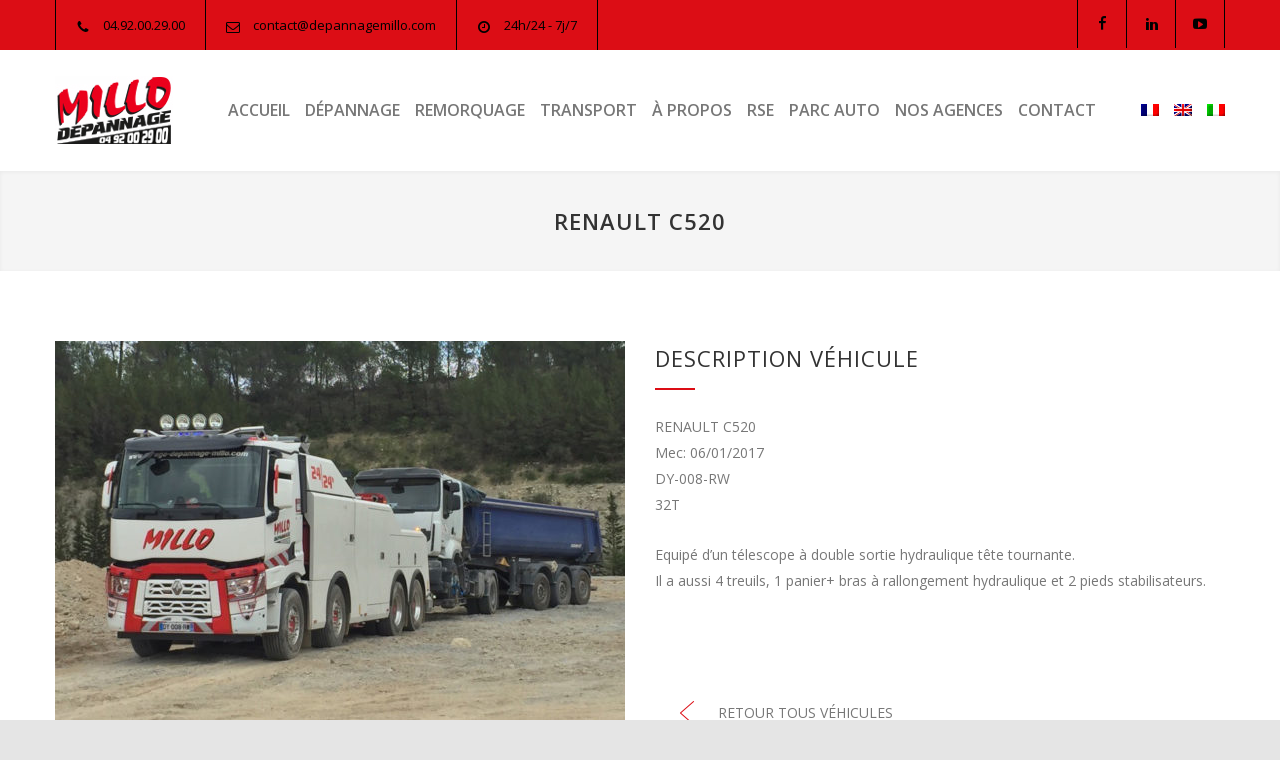

--- FILE ---
content_type: text/html; charset=UTF-8
request_url: https://www.depannage-millo.com/galleries/renault-c520/
body_size: 16099
content:
<!DOCTYPE html>
<html lang="fr-FR">
		<head>
		<!--meta-->
		<meta http-equiv="content-type" content="text/html; charset=UTF-8" />
		<meta name="generator" content="WordPress 6.8.3" />
		<meta name="viewport" content="width=device-width, initial-scale=1, maximum-scale=1.2" />
		<meta name="description" content="Dépannage et Remorquage Nice - PACA Dépannage 24h/24" />
		<meta name="format-detection" content="telephone=no" />
		<!--style-->
		<link rel="alternate" type="application/rss+xml" title="RSS 2.0" href="https://www.depannage-millo.com/feed/" />
		<link rel="pingback" href="https://www.depannage-millo.com/xmlrpc.php" />
		<title>RENAULT C520 &#8211; Millo Dépannage</title>
<style> .store_locator_fax{display:none;} .store_locator_distance{display:none;} .store_locator_mobile{display:none;} .store_locator_company{display:none;} .store_locator_chat{display:none !important;} .store_locator_visit_website{display:none !important;} .store_locator_write_email{display:none !important;} .store_locator_show_on_map{display:none !important;} .store_locator_visit_store{display:none !important;} .store_locator_image{display:none !important;} .store_locator_loading{background-color:#FFFFFF;opacity: 0.8;} .store_locator_loading i{color:#000000;} .gm-style-iw, .store_locator_infowindow{max-width: 350px !important; width: 100% !important; max-height: 400px; white-space: nowrap; overflow: auto;}</style><meta name='robots' content='max-image-preview:large' />
	<style>img:is([sizes="auto" i], [sizes^="auto," i]) { contain-intrinsic-size: 3000px 1500px }</style>
	<link rel="alternate" hreflang="fr" href="https://www.depannage-millo.com/galleries/renault-c520/" />
<link rel="alternate" hreflang="en" href="https://www.depannage-millo.com/en/galleries/renault-c520/" />
<link rel="alternate" hreflang="it" href="https://www.depannage-millo.com/it/galleries/renault-c520/" />
<link rel="alternate" hreflang="x-default" href="https://www.depannage-millo.com/galleries/renault-c520/" />
<link rel='dns-prefetch' href='//maps.googleapis.com' />
<link rel='dns-prefetch' href='//cdnjs.cloudflare.com' />
<link rel='dns-prefetch' href='//fonts.googleapis.com' />
<link rel='dns-prefetch' href='//www.googletagmanager.com' />
<link rel="alternate" type="application/rss+xml" title="Millo Dépannage &raquo; Flux" href="https://www.depannage-millo.com/feed/" />
<link rel="alternate" type="application/rss+xml" title="Millo Dépannage &raquo; Flux des commentaires" href="https://www.depannage-millo.com/comments/feed/" />
<script type="text/javascript">
/* <![CDATA[ */
window._wpemojiSettings = {"baseUrl":"https:\/\/s.w.org\/images\/core\/emoji\/16.0.1\/72x72\/","ext":".png","svgUrl":"https:\/\/s.w.org\/images\/core\/emoji\/16.0.1\/svg\/","svgExt":".svg","source":{"concatemoji":"https:\/\/www.depannage-millo.com\/wp-includes\/js\/wp-emoji-release.min.js?ver=6.8.3"}};
/*! This file is auto-generated */
!function(s,n){var o,i,e;function c(e){try{var t={supportTests:e,timestamp:(new Date).valueOf()};sessionStorage.setItem(o,JSON.stringify(t))}catch(e){}}function p(e,t,n){e.clearRect(0,0,e.canvas.width,e.canvas.height),e.fillText(t,0,0);var t=new Uint32Array(e.getImageData(0,0,e.canvas.width,e.canvas.height).data),a=(e.clearRect(0,0,e.canvas.width,e.canvas.height),e.fillText(n,0,0),new Uint32Array(e.getImageData(0,0,e.canvas.width,e.canvas.height).data));return t.every(function(e,t){return e===a[t]})}function u(e,t){e.clearRect(0,0,e.canvas.width,e.canvas.height),e.fillText(t,0,0);for(var n=e.getImageData(16,16,1,1),a=0;a<n.data.length;a++)if(0!==n.data[a])return!1;return!0}function f(e,t,n,a){switch(t){case"flag":return n(e,"\ud83c\udff3\ufe0f\u200d\u26a7\ufe0f","\ud83c\udff3\ufe0f\u200b\u26a7\ufe0f")?!1:!n(e,"\ud83c\udde8\ud83c\uddf6","\ud83c\udde8\u200b\ud83c\uddf6")&&!n(e,"\ud83c\udff4\udb40\udc67\udb40\udc62\udb40\udc65\udb40\udc6e\udb40\udc67\udb40\udc7f","\ud83c\udff4\u200b\udb40\udc67\u200b\udb40\udc62\u200b\udb40\udc65\u200b\udb40\udc6e\u200b\udb40\udc67\u200b\udb40\udc7f");case"emoji":return!a(e,"\ud83e\udedf")}return!1}function g(e,t,n,a){var r="undefined"!=typeof WorkerGlobalScope&&self instanceof WorkerGlobalScope?new OffscreenCanvas(300,150):s.createElement("canvas"),o=r.getContext("2d",{willReadFrequently:!0}),i=(o.textBaseline="top",o.font="600 32px Arial",{});return e.forEach(function(e){i[e]=t(o,e,n,a)}),i}function t(e){var t=s.createElement("script");t.src=e,t.defer=!0,s.head.appendChild(t)}"undefined"!=typeof Promise&&(o="wpEmojiSettingsSupports",i=["flag","emoji"],n.supports={everything:!0,everythingExceptFlag:!0},e=new Promise(function(e){s.addEventListener("DOMContentLoaded",e,{once:!0})}),new Promise(function(t){var n=function(){try{var e=JSON.parse(sessionStorage.getItem(o));if("object"==typeof e&&"number"==typeof e.timestamp&&(new Date).valueOf()<e.timestamp+604800&&"object"==typeof e.supportTests)return e.supportTests}catch(e){}return null}();if(!n){if("undefined"!=typeof Worker&&"undefined"!=typeof OffscreenCanvas&&"undefined"!=typeof URL&&URL.createObjectURL&&"undefined"!=typeof Blob)try{var e="postMessage("+g.toString()+"("+[JSON.stringify(i),f.toString(),p.toString(),u.toString()].join(",")+"));",a=new Blob([e],{type:"text/javascript"}),r=new Worker(URL.createObjectURL(a),{name:"wpTestEmojiSupports"});return void(r.onmessage=function(e){c(n=e.data),r.terminate(),t(n)})}catch(e){}c(n=g(i,f,p,u))}t(n)}).then(function(e){for(var t in e)n.supports[t]=e[t],n.supports.everything=n.supports.everything&&n.supports[t],"flag"!==t&&(n.supports.everythingExceptFlag=n.supports.everythingExceptFlag&&n.supports[t]);n.supports.everythingExceptFlag=n.supports.everythingExceptFlag&&!n.supports.flag,n.DOMReady=!1,n.readyCallback=function(){n.DOMReady=!0}}).then(function(){return e}).then(function(){var e;n.supports.everything||(n.readyCallback(),(e=n.source||{}).concatemoji?t(e.concatemoji):e.wpemoji&&e.twemoji&&(t(e.twemoji),t(e.wpemoji)))}))}((window,document),window._wpemojiSettings);
/* ]]> */
</script>
<style id='wp-emoji-styles-inline-css' type='text/css'>

	img.wp-smiley, img.emoji {
		display: inline !important;
		border: none !important;
		box-shadow: none !important;
		height: 1em !important;
		width: 1em !important;
		margin: 0 0.07em !important;
		vertical-align: -0.1em !important;
		background: none !important;
		padding: 0 !important;
	}
</style>
<link rel='stylesheet' id='wp-block-library-css' href='https://www.depannage-millo.com/wp-includes/css/dist/block-library/style.min.css?ver=6.8.3' type='text/css' media='all' />
<style id='wp-block-library-theme-inline-css' type='text/css'>
.wp-block-audio :where(figcaption){color:#555;font-size:13px;text-align:center}.is-dark-theme .wp-block-audio :where(figcaption){color:#ffffffa6}.wp-block-audio{margin:0 0 1em}.wp-block-code{border:1px solid #ccc;border-radius:4px;font-family:Menlo,Consolas,monaco,monospace;padding:.8em 1em}.wp-block-embed :where(figcaption){color:#555;font-size:13px;text-align:center}.is-dark-theme .wp-block-embed :where(figcaption){color:#ffffffa6}.wp-block-embed{margin:0 0 1em}.blocks-gallery-caption{color:#555;font-size:13px;text-align:center}.is-dark-theme .blocks-gallery-caption{color:#ffffffa6}:root :where(.wp-block-image figcaption){color:#555;font-size:13px;text-align:center}.is-dark-theme :root :where(.wp-block-image figcaption){color:#ffffffa6}.wp-block-image{margin:0 0 1em}.wp-block-pullquote{border-bottom:4px solid;border-top:4px solid;color:currentColor;margin-bottom:1.75em}.wp-block-pullquote cite,.wp-block-pullquote footer,.wp-block-pullquote__citation{color:currentColor;font-size:.8125em;font-style:normal;text-transform:uppercase}.wp-block-quote{border-left:.25em solid;margin:0 0 1.75em;padding-left:1em}.wp-block-quote cite,.wp-block-quote footer{color:currentColor;font-size:.8125em;font-style:normal;position:relative}.wp-block-quote:where(.has-text-align-right){border-left:none;border-right:.25em solid;padding-left:0;padding-right:1em}.wp-block-quote:where(.has-text-align-center){border:none;padding-left:0}.wp-block-quote.is-large,.wp-block-quote.is-style-large,.wp-block-quote:where(.is-style-plain){border:none}.wp-block-search .wp-block-search__label{font-weight:700}.wp-block-search__button{border:1px solid #ccc;padding:.375em .625em}:where(.wp-block-group.has-background){padding:1.25em 2.375em}.wp-block-separator.has-css-opacity{opacity:.4}.wp-block-separator{border:none;border-bottom:2px solid;margin-left:auto;margin-right:auto}.wp-block-separator.has-alpha-channel-opacity{opacity:1}.wp-block-separator:not(.is-style-wide):not(.is-style-dots){width:100px}.wp-block-separator.has-background:not(.is-style-dots){border-bottom:none;height:1px}.wp-block-separator.has-background:not(.is-style-wide):not(.is-style-dots){height:2px}.wp-block-table{margin:0 0 1em}.wp-block-table td,.wp-block-table th{word-break:normal}.wp-block-table :where(figcaption){color:#555;font-size:13px;text-align:center}.is-dark-theme .wp-block-table :where(figcaption){color:#ffffffa6}.wp-block-video :where(figcaption){color:#555;font-size:13px;text-align:center}.is-dark-theme .wp-block-video :where(figcaption){color:#ffffffa6}.wp-block-video{margin:0 0 1em}:root :where(.wp-block-template-part.has-background){margin-bottom:0;margin-top:0;padding:1.25em 2.375em}
</style>
<style id='classic-theme-styles-inline-css' type='text/css'>
/*! This file is auto-generated */
.wp-block-button__link{color:#fff;background-color:#32373c;border-radius:9999px;box-shadow:none;text-decoration:none;padding:calc(.667em + 2px) calc(1.333em + 2px);font-size:1.125em}.wp-block-file__button{background:#32373c;color:#fff;text-decoration:none}
</style>
<style id='global-styles-inline-css' type='text/css'>
:root{--wp--preset--aspect-ratio--square: 1;--wp--preset--aspect-ratio--4-3: 4/3;--wp--preset--aspect-ratio--3-4: 3/4;--wp--preset--aspect-ratio--3-2: 3/2;--wp--preset--aspect-ratio--2-3: 2/3;--wp--preset--aspect-ratio--16-9: 16/9;--wp--preset--aspect-ratio--9-16: 9/16;--wp--preset--color--black: #000000;--wp--preset--color--cyan-bluish-gray: #abb8c3;--wp--preset--color--white: #ffffff;--wp--preset--color--pale-pink: #f78da7;--wp--preset--color--vivid-red: #cf2e2e;--wp--preset--color--luminous-vivid-orange: #ff6900;--wp--preset--color--luminous-vivid-amber: #fcb900;--wp--preset--color--light-green-cyan: #7bdcb5;--wp--preset--color--vivid-green-cyan: #00d084;--wp--preset--color--pale-cyan-blue: #8ed1fc;--wp--preset--color--vivid-cyan-blue: #0693e3;--wp--preset--color--vivid-purple: #9b51e0;--wp--preset--color--carservice-blue: #1E69B8;--wp--preset--color--carservice-turquoise: #5FC7AE;--wp--preset--color--carservice-orange: #F68220;--wp--preset--color--carservice-green: #82B541;--wp--preset--color--carservice-light-blue: #66A1C3;--wp--preset--gradient--vivid-cyan-blue-to-vivid-purple: linear-gradient(135deg,rgba(6,147,227,1) 0%,rgb(155,81,224) 100%);--wp--preset--gradient--light-green-cyan-to-vivid-green-cyan: linear-gradient(135deg,rgb(122,220,180) 0%,rgb(0,208,130) 100%);--wp--preset--gradient--luminous-vivid-amber-to-luminous-vivid-orange: linear-gradient(135deg,rgba(252,185,0,1) 0%,rgba(255,105,0,1) 100%);--wp--preset--gradient--luminous-vivid-orange-to-vivid-red: linear-gradient(135deg,rgba(255,105,0,1) 0%,rgb(207,46,46) 100%);--wp--preset--gradient--very-light-gray-to-cyan-bluish-gray: linear-gradient(135deg,rgb(238,238,238) 0%,rgb(169,184,195) 100%);--wp--preset--gradient--cool-to-warm-spectrum: linear-gradient(135deg,rgb(74,234,220) 0%,rgb(151,120,209) 20%,rgb(207,42,186) 40%,rgb(238,44,130) 60%,rgb(251,105,98) 80%,rgb(254,248,76) 100%);--wp--preset--gradient--blush-light-purple: linear-gradient(135deg,rgb(255,206,236) 0%,rgb(152,150,240) 100%);--wp--preset--gradient--blush-bordeaux: linear-gradient(135deg,rgb(254,205,165) 0%,rgb(254,45,45) 50%,rgb(107,0,62) 100%);--wp--preset--gradient--luminous-dusk: linear-gradient(135deg,rgb(255,203,112) 0%,rgb(199,81,192) 50%,rgb(65,88,208) 100%);--wp--preset--gradient--pale-ocean: linear-gradient(135deg,rgb(255,245,203) 0%,rgb(182,227,212) 50%,rgb(51,167,181) 100%);--wp--preset--gradient--electric-grass: linear-gradient(135deg,rgb(202,248,128) 0%,rgb(113,206,126) 100%);--wp--preset--gradient--midnight: linear-gradient(135deg,rgb(2,3,129) 0%,rgb(40,116,252) 100%);--wp--preset--font-size--small: 13px;--wp--preset--font-size--medium: 20px;--wp--preset--font-size--large: 36px;--wp--preset--font-size--x-large: 42px;--wp--preset--spacing--20: 0.44rem;--wp--preset--spacing--30: 0.67rem;--wp--preset--spacing--40: 1rem;--wp--preset--spacing--50: 1.5rem;--wp--preset--spacing--60: 2.25rem;--wp--preset--spacing--70: 3.38rem;--wp--preset--spacing--80: 5.06rem;--wp--preset--shadow--natural: 6px 6px 9px rgba(0, 0, 0, 0.2);--wp--preset--shadow--deep: 12px 12px 50px rgba(0, 0, 0, 0.4);--wp--preset--shadow--sharp: 6px 6px 0px rgba(0, 0, 0, 0.2);--wp--preset--shadow--outlined: 6px 6px 0px -3px rgba(255, 255, 255, 1), 6px 6px rgba(0, 0, 0, 1);--wp--preset--shadow--crisp: 6px 6px 0px rgba(0, 0, 0, 1);}:where(.is-layout-flex){gap: 0.5em;}:where(.is-layout-grid){gap: 0.5em;}body .is-layout-flex{display: flex;}.is-layout-flex{flex-wrap: wrap;align-items: center;}.is-layout-flex > :is(*, div){margin: 0;}body .is-layout-grid{display: grid;}.is-layout-grid > :is(*, div){margin: 0;}:where(.wp-block-columns.is-layout-flex){gap: 2em;}:where(.wp-block-columns.is-layout-grid){gap: 2em;}:where(.wp-block-post-template.is-layout-flex){gap: 1.25em;}:where(.wp-block-post-template.is-layout-grid){gap: 1.25em;}.has-black-color{color: var(--wp--preset--color--black) !important;}.has-cyan-bluish-gray-color{color: var(--wp--preset--color--cyan-bluish-gray) !important;}.has-white-color{color: var(--wp--preset--color--white) !important;}.has-pale-pink-color{color: var(--wp--preset--color--pale-pink) !important;}.has-vivid-red-color{color: var(--wp--preset--color--vivid-red) !important;}.has-luminous-vivid-orange-color{color: var(--wp--preset--color--luminous-vivid-orange) !important;}.has-luminous-vivid-amber-color{color: var(--wp--preset--color--luminous-vivid-amber) !important;}.has-light-green-cyan-color{color: var(--wp--preset--color--light-green-cyan) !important;}.has-vivid-green-cyan-color{color: var(--wp--preset--color--vivid-green-cyan) !important;}.has-pale-cyan-blue-color{color: var(--wp--preset--color--pale-cyan-blue) !important;}.has-vivid-cyan-blue-color{color: var(--wp--preset--color--vivid-cyan-blue) !important;}.has-vivid-purple-color{color: var(--wp--preset--color--vivid-purple) !important;}.has-black-background-color{background-color: var(--wp--preset--color--black) !important;}.has-cyan-bluish-gray-background-color{background-color: var(--wp--preset--color--cyan-bluish-gray) !important;}.has-white-background-color{background-color: var(--wp--preset--color--white) !important;}.has-pale-pink-background-color{background-color: var(--wp--preset--color--pale-pink) !important;}.has-vivid-red-background-color{background-color: var(--wp--preset--color--vivid-red) !important;}.has-luminous-vivid-orange-background-color{background-color: var(--wp--preset--color--luminous-vivid-orange) !important;}.has-luminous-vivid-amber-background-color{background-color: var(--wp--preset--color--luminous-vivid-amber) !important;}.has-light-green-cyan-background-color{background-color: var(--wp--preset--color--light-green-cyan) !important;}.has-vivid-green-cyan-background-color{background-color: var(--wp--preset--color--vivid-green-cyan) !important;}.has-pale-cyan-blue-background-color{background-color: var(--wp--preset--color--pale-cyan-blue) !important;}.has-vivid-cyan-blue-background-color{background-color: var(--wp--preset--color--vivid-cyan-blue) !important;}.has-vivid-purple-background-color{background-color: var(--wp--preset--color--vivid-purple) !important;}.has-black-border-color{border-color: var(--wp--preset--color--black) !important;}.has-cyan-bluish-gray-border-color{border-color: var(--wp--preset--color--cyan-bluish-gray) !important;}.has-white-border-color{border-color: var(--wp--preset--color--white) !important;}.has-pale-pink-border-color{border-color: var(--wp--preset--color--pale-pink) !important;}.has-vivid-red-border-color{border-color: var(--wp--preset--color--vivid-red) !important;}.has-luminous-vivid-orange-border-color{border-color: var(--wp--preset--color--luminous-vivid-orange) !important;}.has-luminous-vivid-amber-border-color{border-color: var(--wp--preset--color--luminous-vivid-amber) !important;}.has-light-green-cyan-border-color{border-color: var(--wp--preset--color--light-green-cyan) !important;}.has-vivid-green-cyan-border-color{border-color: var(--wp--preset--color--vivid-green-cyan) !important;}.has-pale-cyan-blue-border-color{border-color: var(--wp--preset--color--pale-cyan-blue) !important;}.has-vivid-cyan-blue-border-color{border-color: var(--wp--preset--color--vivid-cyan-blue) !important;}.has-vivid-purple-border-color{border-color: var(--wp--preset--color--vivid-purple) !important;}.has-vivid-cyan-blue-to-vivid-purple-gradient-background{background: var(--wp--preset--gradient--vivid-cyan-blue-to-vivid-purple) !important;}.has-light-green-cyan-to-vivid-green-cyan-gradient-background{background: var(--wp--preset--gradient--light-green-cyan-to-vivid-green-cyan) !important;}.has-luminous-vivid-amber-to-luminous-vivid-orange-gradient-background{background: var(--wp--preset--gradient--luminous-vivid-amber-to-luminous-vivid-orange) !important;}.has-luminous-vivid-orange-to-vivid-red-gradient-background{background: var(--wp--preset--gradient--luminous-vivid-orange-to-vivid-red) !important;}.has-very-light-gray-to-cyan-bluish-gray-gradient-background{background: var(--wp--preset--gradient--very-light-gray-to-cyan-bluish-gray) !important;}.has-cool-to-warm-spectrum-gradient-background{background: var(--wp--preset--gradient--cool-to-warm-spectrum) !important;}.has-blush-light-purple-gradient-background{background: var(--wp--preset--gradient--blush-light-purple) !important;}.has-blush-bordeaux-gradient-background{background: var(--wp--preset--gradient--blush-bordeaux) !important;}.has-luminous-dusk-gradient-background{background: var(--wp--preset--gradient--luminous-dusk) !important;}.has-pale-ocean-gradient-background{background: var(--wp--preset--gradient--pale-ocean) !important;}.has-electric-grass-gradient-background{background: var(--wp--preset--gradient--electric-grass) !important;}.has-midnight-gradient-background{background: var(--wp--preset--gradient--midnight) !important;}.has-small-font-size{font-size: var(--wp--preset--font-size--small) !important;}.has-medium-font-size{font-size: var(--wp--preset--font-size--medium) !important;}.has-large-font-size{font-size: var(--wp--preset--font-size--large) !important;}.has-x-large-font-size{font-size: var(--wp--preset--font-size--x-large) !important;}
:where(.wp-block-post-template.is-layout-flex){gap: 1.25em;}:where(.wp-block-post-template.is-layout-grid){gap: 1.25em;}
:where(.wp-block-columns.is-layout-flex){gap: 2em;}:where(.wp-block-columns.is-layout-grid){gap: 2em;}
:root :where(.wp-block-pullquote){font-size: 1.5em;line-height: 1.6;}
</style>
<link rel='stylesheet' id='contact-form-7-css' href='https://www.depannage-millo.com/wp-content/plugins/contact-form-7/includes/css/styles.css?ver=6.1.4' type='text/css' media='all' />
<link rel='stylesheet' id='njt_google_views-css' href='https://www.depannage-millo.com/wp-content/plugins/ninja-google-review/assets/frontend/css/google-reviews.css?ver=6.8.3' type='text/css' media='all' />
<link rel='stylesheet' id='njt_google_slick-css' href='https://www.depannage-millo.com/wp-content/plugins/ninja-google-review/assets/frontend/slick/slick.css?ver=6.8.3' type='text/css' media='all' />
<link rel='stylesheet' id='wordpress-store-locator-css' href='https://www.depannage-millo.com/wp-content/plugins/wordpress-store-locator/public/css/wordpress-store-locator-public.css?ver=2.2.7' type='text/css' media='all' />
<link rel='stylesheet' id='wordpress-store-locator-bootstrap-css' href='https://www.depannage-millo.com/wp-content/plugins/wordpress-store-locator/public/vendor/bootstrap/bootstrap.min.css?ver=2.2.7' type='text/css' media='all' />
<link rel='stylesheet' id='font-awesome-store-locator-css' href='https://cdnjs.cloudflare.com/ajax/libs/font-awesome/5.14.0/css/all.min.css?ver=5.14.0' type='text/css' media='all' />
<link rel='stylesheet' id='wpml-legacy-dropdown-0-css' href='//www.depannage-millo.com/wp-content/plugins/sitepress-multilingual-cms/templates/language-switchers/legacy-dropdown/style.min.css?ver=1' type='text/css' media='all' />
<style id='wpml-legacy-dropdown-0-inline-css' type='text/css'>
.wpml-ls-statics-shortcode_actions, .wpml-ls-statics-shortcode_actions .wpml-ls-sub-menu, .wpml-ls-statics-shortcode_actions a {border-color:#cdcdcd;}.wpml-ls-statics-shortcode_actions a {color:#444444;background-color:#ffffff;}.wpml-ls-statics-shortcode_actions a:hover,.wpml-ls-statics-shortcode_actions a:focus {color:#000000;background-color:#eeeeee;}.wpml-ls-statics-shortcode_actions .wpml-ls-current-language>a {color:#444444;background-color:#ffffff;}.wpml-ls-statics-shortcode_actions .wpml-ls-current-language:hover>a, .wpml-ls-statics-shortcode_actions .wpml-ls-current-language>a:focus {color:#000000;background-color:#eeeeee;}
</style>
<link rel='stylesheet' id='wpml-menu-item-0-css' href='//www.depannage-millo.com/wp-content/plugins/sitepress-multilingual-cms/templates/language-switchers/menu-item/style.min.css?ver=1' type='text/css' media='all' />
<link rel='stylesheet' id='js_composer_front-css' href='https://www.depannage-millo.com/wp-content/plugins/js_composer/assets/css/js_composer.min.css?ver=8.4.1' type='text/css' media='all' />
<link rel='stylesheet' id='reset-css' href='https://www.depannage-millo.com/wp-content/themes/carservice/style/reset.css?ver=6.8.3' type='text/css' media='all' />
<link rel='stylesheet' id='superfish-css' href='https://www.depannage-millo.com/wp-content/themes/carservice/style/superfish.css?ver=6.8.3' type='text/css' media='all' />
<link rel='stylesheet' id='prettyPhoto-css' href='https://www.depannage-millo.com/wp-content/themes/carservice/style/prettyPhoto.css?ver=6.8.3' type='text/css' media='all' />
<link rel='stylesheet' id='jquery-qtip-css' href='https://www.depannage-millo.com/wp-content/themes/carservice/style/jquery.qtip.css?ver=6.8.3' type='text/css' media='all' />
<link rel='stylesheet' id='odometer-css' href='https://www.depannage-millo.com/wp-content/themes/carservice/style/odometer-theme-default.css?ver=6.8.3' type='text/css' media='all' />
<link rel='stylesheet' id='animations-css' href='https://www.depannage-millo.com/wp-content/themes/carservice/style/animations.css?ver=6.8.3' type='text/css' media='all' />
<link rel='stylesheet' id='parent-style-css' href='https://www.depannage-millo.com/wp-content/themes/carservice/style.css?ver=6.8.3' type='text/css' media='all' />
<link rel='stylesheet' id='google-font-opensans-css' href='//fonts.googleapis.com/css?family=Open+Sans%3A300%2C300italic%2C400%2C600%2C700%2C800&#038;subset=latin%2Clatin-ext&#038;ver=6.8.3' type='text/css' media='all' />
<link rel='stylesheet' id='main-style-css' href='https://www.depannage-millo.com/wp-content/themes/carservice-child/style.css?ver=6.8.3' type='text/css' media='all' />
<link rel='stylesheet' id='responsive-css' href='https://www.depannage-millo.com/wp-content/themes/carservice/style/responsive.css?ver=6.8.3' type='text/css' media='all' />
<link rel='stylesheet' id='cs-streamline-small-css' href='https://www.depannage-millo.com/wp-content/themes/carservice/fonts/streamline-small/style.css?ver=6.8.3' type='text/css' media='all' />
<link rel='stylesheet' id='cs-template-css' href='https://www.depannage-millo.com/wp-content/themes/carservice/fonts/template/styles.css?ver=6.8.3' type='text/css' media='all' />
<link rel='stylesheet' id='cs-social-css' href='https://www.depannage-millo.com/wp-content/themes/carservice/fonts/social/styles.css?ver=6.8.3' type='text/css' media='all' />
<link rel='stylesheet' id='custom-css' href='https://www.depannage-millo.com/wp-content/themes/carservice/custom.css?ver=6.8.3' type='text/css' media='all' />
<script type="text/javascript" src="https://www.depannage-millo.com/wp-includes/js/jquery/jquery.min.js?ver=3.7.1" id="jquery-core-js"></script>
<script type="text/javascript" src="https://www.depannage-millo.com/wp-includes/js/jquery/jquery-migrate.min.js?ver=3.4.1" id="jquery-migrate-js"></script>
<script type="text/javascript" id="wpml-cookie-js-extra">
/* <![CDATA[ */
var wpml_cookies = {"wp-wpml_current_language":{"value":"fr","expires":1,"path":"\/"}};
var wpml_cookies = {"wp-wpml_current_language":{"value":"fr","expires":1,"path":"\/"}};
/* ]]> */
</script>
<script type="text/javascript" src="https://www.depannage-millo.com/wp-content/plugins/sitepress-multilingual-cms/res/js/cookies/language-cookie.js?ver=4.5.2" id="wpml-cookie-js"></script>
<script type="text/javascript" src="https://www.depannage-millo.com/wp-content/plugins/ninja-google-review/assets/frontend/slick/slick.min.js?ver=6.8.3" id="njt_google_rv_slick-js"></script>
<script type="text/javascript" id="njt_google_rv-js-extra">
/* <![CDATA[ */
var njt_ggreviews = {"read_more":"Lire la suite","read_less":"Read less"};
var njt_ggreviews = {"read_more":"Lire la suite","read_less":"Read less"};
/* ]]> */
</script>
<script type="text/javascript" src="https://www.depannage-millo.com/wp-content/plugins/ninja-google-review/assets/frontend/js/google-review.js?ver=6.8.3" id="njt_google_rv-js"></script>
<script type="text/javascript" src="//www.depannage-millo.com/wp-content/plugins/sitepress-multilingual-cms/templates/language-switchers/legacy-dropdown/script.min.js?ver=1" id="wpml-legacy-dropdown-0-js"></script>
<script></script><link rel="https://api.w.org/" href="https://www.depannage-millo.com/wp-json/" /><link rel="EditURI" type="application/rsd+xml" title="RSD" href="https://www.depannage-millo.com/xmlrpc.php?rsd" />
<meta name="generator" content="WordPress 6.8.3" />
<link rel="canonical" href="https://www.depannage-millo.com/galleries/renault-c520/" />
<link rel='shortlink' href='https://www.depannage-millo.com/?p=2164' />
<link rel="alternate" title="oEmbed (JSON)" type="application/json+oembed" href="https://www.depannage-millo.com/wp-json/oembed/1.0/embed?url=https%3A%2F%2Fwww.depannage-millo.com%2Fgalleries%2Frenault-c520%2F" />
<link rel="alternate" title="oEmbed (XML)" type="text/xml+oembed" href="https://www.depannage-millo.com/wp-json/oembed/1.0/embed?url=https%3A%2F%2Fwww.depannage-millo.com%2Fgalleries%2Frenault-c520%2F&#038;format=xml" />
<meta name="generator" content="WPML ver:4.5.2 stt:1,4,27;" />
<meta name="generator" content="Site Kit by Google 1.171.0" /><meta name="generator" content="Powered by WPBakery Page Builder - drag and drop page builder for WordPress."/>
<meta name="generator" content="Powered by Slider Revolution 6.5.13 - responsive, Mobile-Friendly Slider Plugin for WordPress with comfortable drag and drop interface." />
<link rel="icon" href="https://www.depannage-millo.com/wp-content/uploads/2020/10/cropped-app-icon-millo-32x32.png" sizes="32x32" />
<link rel="icon" href="https://www.depannage-millo.com/wp-content/uploads/2020/10/cropped-app-icon-millo-192x192.png" sizes="192x192" />
<link rel="apple-touch-icon" href="https://www.depannage-millo.com/wp-content/uploads/2020/10/cropped-app-icon-millo-180x180.png" />
<meta name="msapplication-TileImage" content="https://www.depannage-millo.com/wp-content/uploads/2020/10/cropped-app-icon-millo-270x270.png" />
<script>function setREVStartSize(e){
			//window.requestAnimationFrame(function() {
				window.RSIW = window.RSIW===undefined ? window.innerWidth : window.RSIW;
				window.RSIH = window.RSIH===undefined ? window.innerHeight : window.RSIH;
				try {
					var pw = document.getElementById(e.c).parentNode.offsetWidth,
						newh;
					pw = pw===0 || isNaN(pw) ? window.RSIW : pw;
					e.tabw = e.tabw===undefined ? 0 : parseInt(e.tabw);
					e.thumbw = e.thumbw===undefined ? 0 : parseInt(e.thumbw);
					e.tabh = e.tabh===undefined ? 0 : parseInt(e.tabh);
					e.thumbh = e.thumbh===undefined ? 0 : parseInt(e.thumbh);
					e.tabhide = e.tabhide===undefined ? 0 : parseInt(e.tabhide);
					e.thumbhide = e.thumbhide===undefined ? 0 : parseInt(e.thumbhide);
					e.mh = e.mh===undefined || e.mh=="" || e.mh==="auto" ? 0 : parseInt(e.mh,0);
					if(e.layout==="fullscreen" || e.l==="fullscreen")
						newh = Math.max(e.mh,window.RSIH);
					else{
						e.gw = Array.isArray(e.gw) ? e.gw : [e.gw];
						for (var i in e.rl) if (e.gw[i]===undefined || e.gw[i]===0) e.gw[i] = e.gw[i-1];
						e.gh = e.el===undefined || e.el==="" || (Array.isArray(e.el) && e.el.length==0)? e.gh : e.el;
						e.gh = Array.isArray(e.gh) ? e.gh : [e.gh];
						for (var i in e.rl) if (e.gh[i]===undefined || e.gh[i]===0) e.gh[i] = e.gh[i-1];
											
						var nl = new Array(e.rl.length),
							ix = 0,
							sl;
						e.tabw = e.tabhide>=pw ? 0 : e.tabw;
						e.thumbw = e.thumbhide>=pw ? 0 : e.thumbw;
						e.tabh = e.tabhide>=pw ? 0 : e.tabh;
						e.thumbh = e.thumbhide>=pw ? 0 : e.thumbh;
						for (var i in e.rl) nl[i] = e.rl[i]<window.RSIW ? 0 : e.rl[i];
						sl = nl[0];
						for (var i in nl) if (sl>nl[i] && nl[i]>0) { sl = nl[i]; ix=i;}
						var m = pw>(e.gw[ix]+e.tabw+e.thumbw) ? 1 : (pw-(e.tabw+e.thumbw)) / (e.gw[ix]);
						newh =  (e.gh[ix] * m) + (e.tabh + e.thumbh);
					}
					var el = document.getElementById(e.c);
					if (el!==null && el) el.style.height = newh+"px";
					el = document.getElementById(e.c+"_wrapper");
					if (el!==null && el) {
						el.style.height = newh+"px";
						el.style.display = "block";
					}
				} catch(e){
					console.log("Failure at Presize of Slider:" + e)
				}
			//});
		  };</script>
		<style type="text/css" id="wp-custom-css">
			.menu-container {
    width: 1010px;
}
.site-container .vc_row.dark-gray {
    background: #000;
}
.header-top-bar-container {
    background-color: #dc0d15;
}
.contact-details li {
    border-right: 1px solid #000;
		color: #000;
}
.contact-details li a {
    color: #000;
}
.contact-details li::before {
    color: #000;
}
.contact-details li:first-child {
    border-left: 1px solid #000;
}
.social-icons li:first-child {
    border-left: 1px solid #000;
}
.social-icons li {
    border-right: 1px solid #000;
}
.search-container .template-search {
    border-right: 1px solid #000;
}
.social-icons a {
    color: #000;
}
.search-container .template-search {
    border-right: 1px solid #000;
    color: #000;
}
.social-icons.gray li {
    border: 1px solid #000;
}
.sf-menu li:hover a, .sf-menu li:hover a:visited {
    color: #dc0d15;
}
.menu-container .sf-menu li ul li.current-menu-item a, .menu-container .sf-menu li ul li.current-menu-parent a, .menu-container .sf-menu li ul li.current-menu-ancestor a, .menu-container .sf-menu li.menu-item-has-children ul li a:hover, .menu-container .sf-menu li.menu-item-has-children:hover ul li.current-menu-item a, .menu-container .sf-menu li.menu-item-has-children:hover ul li.current-menu-parent a, .menu-container .sf-menu li.menu-item-has-children:hover ul li.current-menu-ancestor a, .menu-container .sf-menu li.menu-item-has-children:hover ul li.current-menu-item ul li a:hover, .menu-container .sf-menu li.menu-item-has-children:hover ul li.current-menu-parent ul li a:hover, .menu-container .sf-menu li.menu-item-has-children:hover ul li.current-menu-ancestor ul li a:hover, .menu-container .sf-menu li.menu-item-has-children:hover ul li ul li.current-menu-item a, .menu-container .sf-menu li.menu-item-has-children:hover ul li ul li.current-menu-parent a, .menu-container .sf-menu li.menu-item-has-children:hover ul li ul li.current-menu-ancestor a, .menu-container .sf-menu li:hover ul li.sfHover>a {
    color: #dc0d15;
}
.sf-menu a:hover, .sf-menu a:visited:hover, .sf-menu li.current-menu-item a, .sf-menu li.current-menu-parent a, .sf-menu li.current-menu-ancestor a {
    color: #dc0d15;
}
.contact-details-box p a {
    color: #dc0d15;
}
.more, .more[type="submit"] {
    background: #dc0d15;
}
h2.widgettitle::after, .box-header::after {
    background: #dc0d15;
}
.hexagon {
    border-left: solid 2px #dc0d15;
    border-right: solid 2px #dc0d15;
}
.hexagon div::before {
    position: relative;
    z-index: 2;
    color: #dc0d15;
}
.hexagon::before {
    top: -41.0122px;
    border-top: solid 3px #dc0d15;
    border-right: solid 3px #dc0d15;
}
.hexagon::after {
    bottom: -41.0122px;
    border-bottom: solid 3px #dc0d15;
    border-left: solid 3px #dc0d15;
}
.rev_slider .hexagon, .rs-layer .hexagon {
    text-align: center;
    background: #dc0d15;
}
li.template-bullet::before {
    color: #dc0d15;
}
.more.simple:hover {
    color: #FFF;
    border-color: #dc0d15;
    background: #dc0d15;
}
.more.simple {
    color: #dc0d15;
}
.feature-item .icon::before {
    color: #dc0d15;
}
.bread-crumb li:last-child {
    color: #dc0d15;
}
.ui-tabs-nav li a:hover, .ui-tabs-nav li a.selected, .ui-tabs-nav li.ui-tabs-active a, .small.gray .ui-tabs-nav li a:hover, .small.gray .ui-tabs-nav li a.selected, .small.gray .ui-tabs-nav li.ui-tabs-active a {
    background: #dc0d15;
    color: #FFF;
    border-color: #dc0d15;
}
.contact-details-box::before {
    color: #dc0d15;
}
.cs-carousel-pagination a.selected, .cs-carousel-pagination a:hover {
    border-color: #dc0d15;
}
.services-list h4 a::before {
    float: right;
	color: #dc0d15;
}
p a, table a, .wpb_text_column a {
    color: #dc0d15;
}
.accordion .ui-accordion-header .ui-accordion-header-icon {
    color: #dc0d15;
}
.wpb_text_column ul li:not([class^="template-"])::before {
    color: #dc0d15;
}
body .vc_progress_bar .vc_single_bar .vc_bar {
    background: #dc0d15;
}	
.type-small .testimonials-list .hexagon div::before {
    color: #dc0d15;
}	
.list li a {
    color: #dc0d15;
}
a.cs-action-button:hover {
    color: #dc0d15;
}
.cs-action-button::before {
    color: #dc0d15;
}	
.slider-control:hover {
    background: #dc0d15;
    border-color: #dc0d15;
}
@media screen and (max-width: 479px) {
.header-top-bar-container .header-toggle {
    display: none;
}
	}
.mobile-menu li.current-menu-item>a, .mobile-menu li.current-menu-ancestor ul li.current-menu-item a, .mobile-menu li.current-menu-ancestor ul li.current-menu-parent ul li.current-menu-item a, .mobile-menu li.current-menu-ancestor a, .mobile-menu li.current-menu-ancestor ul li.current-menu-parent a, .mobile-menu li.current-menu-ancestor ul li.current-menu-parent ul li.current-menu-parent a {
	  background: #dc0d15;
    color: #FFF;
}
.page-header-left {
    text-transform: uppercase;
}
.bread-crumb li:last-child {
    text-transform: uppercase;
}
.ui-tabs-nav li a:hover, .ui-tabs-nav li a.selected, .ui-tabs-nav li.ui-tabs-active a, .small.gray .ui-tabs-nav li a:hover, .small.gray .ui-tabs-nav li a.selected, .small.gray .ui-tabs-nav li.ui-tabs-active a {
    text-transform: uppercase;
}
.mobile-menu-switch:hover .line {
    background: #dc0d15;
}
.wpcf7-submit {
	width: 104%;
    color: #fff;
    background-color: #dc0d15;
    cursor: pointer;
}
.sf-menu li a, .sf-menu li a:visited {
    text-transform: uppercase;
}
.menu-item-1590 {
	padding-right: 30px;!important
}
.menu-item-2487 {
	padding-right: 30px;!important
}
.menu-item-2264 {
	padding-right: 30px;!important
}
.bread-crumb-container label, .bread-crumb li, .bread-crumb li a {
    display: none;
}
input, textarea {
    width: 92%;
}
.menu-container {
    width: 1150px;
}
.page-header-left {
    display: table-cell;
    width: 100%;
    text-align: center;
    vertical-align: middle;
}
.sf-menu li a, .sf-menu li a:visited {
    font-family: 'Open Sans';
    font-size: 16px;
    font-weight: 600;
    line-height: 26px;
    color: #777;
    padding: 12px 0 12px 15px;
    border: none;
}
.header .logo {
    width: 180px;
}		</style>
		<style type="text/css" data-type="vc_shortcodes-custom-css">.vc_custom_1601576174241{padding-top: 40px !important;}</style><noscript><style> .wpb_animate_when_almost_visible { opacity: 1; }</style></noscript><!--custom style-->
<style type="text/css">
		p a,
	table a,
	.wpb_text_column a,
	.header h1,
	.header h1 a,
	.sf-menu li:hover a, .sf-menu li:hover a:visited,
	.sf-menu a:hover,
	.sf-menu a:visited:hover,
	.sf-menu li.current-menu-item a,
	.sf-menu li.current-menu-parent a,
	.sf-menu li.current-menu-ancestor a,
	.menu-container .sf-menu li ul li.current-menu-item a,
	.menu-container .sf-menu li ul li.current-menu-parent a,
	.menu-container .sf-menu li ul li.current-menu-ancestor a,
	.menu-container .sf-menu li.menu-item-has-children ul li a:hover,
	.menu-container .sf-menu li.menu-item-has-children:hover ul li.current-menu-item a,
	.menu-container .sf-menu li.menu-item-has-children:hover ul li.current-menu-parent a,
	.menu-container .sf-menu li.menu-item-has-children:hover ul li.current-menu-ancestor a,
	.menu-container .sf-menu li.menu-item-has-children:hover ul li.current-menu-item ul li a:hover,
	.menu-container .sf-menu li.menu-item-has-children:hover ul li.current-menu-parent ul li a:hover,
	.menu-container .sf-menu li.menu-item-has-children:hover ul li.current-menu-ancestor ul li a:hover,
	.menu-container .sf-menu li.menu-item-has-children:hover ul li ul li.current-menu-item a,
	.menu-container .sf-menu li.menu-item-has-children:hover ul li ul li.current-menu-parent a,
	.menu-container .sf-menu li.menu-item-has-children:hover ul li ul li.current-menu-ancestor a,
	.menu-container .sf-menu li:hover ul li.sfHover>a,
	.blog .post-details .date h2,
	.blog .post-details li:before,
	.cs-action-button::before,
	a.cs-action-button:hover,
	.announcement .vertical-align-cell:before,
	.call-to-action::before,
	#cancel-comment,
	.list li a,
	li.template-bullet:before,
	.ui-tabs-nav a:before,
	.accordion  .ui-accordion-header .ui-accordion-header-icon,
	.ui-selectmenu-button.ui-corner-top .ui-icon,
	.ui-selectmenu-button:hover .ui-icon,
	.ui-selectmenu-menu .ui-menu li.ui-state-focus,
	.hexagon div::before,
	.services-list li .service-icon::before,
	.type-small .testimonials-list .hexagon div::before,
	.more.simple,
	.feature-item .icon::before,
	.services-list h4 a::after,
	.vertical-menu li:hover>a,
	.vertical-menu li:hover>a::after,
	.vertical-menu li ul li:hover>a,
	.vertical-menu li ul li:hover>a::after,
	.vertical-menu li ul li ul li:hover>a,
	.vertical-menu li ul li ul li:hover>a::after,
	.vertical-menu li.current-menu-ancestor ul li.current-menu-item>a,
	.vertical-menu li.current-menu-ancestor ul li.current-menu-item>a::after,
	.vertical-menu li.current-menu-ancestor ul li.current-menu-parent ul li.current-menu-item>a,
	.vertical-menu li.current-menu-ancestor ul li.current-menu-parent>a,
	.vertical-menu li.current-menu-ancestor ul li.current-menu-parent>a::after,
	.vertical-menu li.current-menu-ancestor ul li.current-menu-parent ul li.current-menu-parent>a,
	.bread-crumb li:last-child,
	.services-list h4 a::before,
	.wp-block-latest-posts a,
	.wp-block-categories a,
	.wp-block-archives a,
	.post.single ul li:not([class^="template-"])::before,
	.single-page ul li:not([class^="template-"])::before,
	.wpb_text_column ul li:not([class^="template-"])::before,
	.single-page ul li::before,
	.wpb_text_column ul li::before
		{
		color: #dc0d15;
	}
		.our-clients-pagination a.selected,
	.our-clients-pagination a:hover,
	.widget_categories a:hover,
	.widget_archive a:hover,
	.widget_tag_cloud a:hover,
	.taxonomies a:hover,
	.pagination li a:hover,
	.pagination li.selected a,
	.pagination li.selected span,
	.pagination.post-pagination span,
	.pagination.post-pagination a:hover span,
	.cs-carousel-pagination a.selected,
	.cs-carousel-pagination a:hover,
	.more,
	.more[type="submit"],
	.more.simple:hover,
	.hexagon,
	.hexagon::before,
	.hexagon::after,
	.ui-tabs-nav li a:hover,
	.ui-tabs-nav li a.selected,
	.ui-tabs-nav li.ui-tabs-active a,
	.small.gray .ui-tabs-nav li a:hover,
	.small.gray .ui-tabs-nav li a.selected,
	.small.gray .ui-tabs-nav li.ui-tabs-active a,
	.vertical-menu li.current-menu-item>a,
	.vertical-menu li.current-menu-ancestor>a,
	.woocommerce-MyAccount-navigation.vertical-menu li.is-active>a
		{
		border-color: #dc0d15;
	}
	.ui-tabs-nav li.ui-tabs-active:after,
	.slider-control:hover
		{
		border-color: #dc0d15 transparent;
	}
	.timeline-item .label-triangle
	{
		border-color: transparent transparent transparent #dc0d15;
	}
	.rtl .timeline-item .label-triangle
	{
		border-color: transparent #dc0d15 transparent transparent;
	}
	h2.widgettitle:after,
	.box-header:after,
	.mobile-menu li.current-menu-item>a,
	.mobile-menu li.current-menu-ancestor ul li.current-menu-item a,
	.mobile-menu li.current-menu-ancestor ul li.current-menu-parent ul li.current-menu-item a,
	.mobile-menu li.current-menu-ancestor a,
	.mobile-menu li.current-menu-ancestor ul li.current-menu-parent a,
	.mobile-menu li.current-menu-ancestor ul li.current-menu-parent ul li.current-menu-parent a,
	.mobile-menu-switch:hover .line,
	.vertical-menu li.current-menu-item>a,
	.vertical-menu li.current-menu-ancestor>a,
	.woocommerce-MyAccount-navigation.vertical-menu li.is-active>a,
	span.number:after, 
	span.odometer.number:after,
	.team-box ul.social-icons li:hover,
	body .vc_progress_bar .vc_single_bar .vc_bar,
	.timeline-item label,
	.timeline-item .label-container .timeline-circle::after,
	.widget_categories a:hover,
	.widget_archive a:hover,
	.widget_tag_cloud a:hover,
	.taxonomies a:hover,
	.pagination li a:hover,
	.pagination li.selected a,
	.pagination li.selected span,
	.pagination.post-pagination span,
	.pagination.post-pagination a:hover span,
	.ui-tabs-nav li a:hover,
	.ui-tabs-nav li a.selected,
	.ui-tabs-nav li.ui-tabs-active a,
	.small.gray .ui-tabs-nav li a:hover,
	.small.gray .ui-tabs-nav li a.selected,
	.small.gray .ui-tabs-nav li.ui-tabs-active a,
	.more,
	.more[type="submit"],
	.cost-calculator-container a.cost-calculator-more,
	.cost-calculator-container a.cost-calculator-more:hover,
	.more.simple:hover,
	.scroll-top:hover,
	.rev_slider .hexagon,
	.rs-layer .hexagon,
	.slider-control:hover
		{
		background-color: #dc0d15;
	}
	</style>	</head>
		<body class="wp-singular ql_galleries-template-default single single-ql_galleries postid-2164 wp-theme-carservice wp-child-theme-carservice-child wpb-js-composer js-comp-ver-8.4.1 vc_responsive">
		<div class="site-container">
						<div class="header-top-bar-container clearfix">
								<div class="header-top-bar">
					<div id='carservice_contact_details_list-2' class='widget cs_contact_details_list_widget'>		<ul class="contact-details clearfix">
							<li class="template-phone">
										<a href="tel:0492002900">
					04.92.00.29.00					</a>
									</li>
								<li class="template-mail">
										<a href="mailto:contact@depannagemillo.com">
					contact@depannagemillo.com					</a>
									</li>
								<li class="template-clock">
					24h/24 - 7j/7				</li>
						</ul>
		</div><div id='carservice_social_icons-2' class='widget cs_social_icons_widget'>		<ul class="social-icons">
						<li><a  target='_blank' href="https://www.facebook.com/D%C3%A9pannage-Millo-124310474313915" class="social-facebook"></a></li>
						<li><a  target='_blank' href="https://www.linkedin.com/in/raphael-millo-2916b232/" class="social-linkedin"></a></li>
						<li><a  target='_blank' href="https://www.youtube.com/user/raphaelmillo" class="social-youtube"></a></li>
					</ul>
		</div>				</div>
				<a href="#" class="header-toggle template-arrow-up"></a>
							</div>
						<!-- Header -->
			<div class="header-container sticky">
				<div class="vertical-align-table">
					<div class="header clearfix">
						<div class="logo vertical-align-cell">
							<h1><a href="https://www.depannage-millo.com" title="Millo Dépannage">
														<img src="https://www.depannage-millo.com/wp-content/uploads/2020/10/depannage-millo-logo.jpg" alt="logo">
																					</a></h1>
						</div>
														<a href="#" class="mobile-menu-switch vertical-align-cell">
									<span class="line"></span>
									<span class="line"></span>
									<span class="line"></span>
								</a>
								<div class="menu-container clearfix vertical-align-cell">
								<nav class="menu-main-menu-container"><ul id="menu-main-menu" class="sf-menu"><li id="menu-item-1581" class="menu-item menu-item-type-post_type menu-item-object-page menu-item-home menu-item-1581"><a href="https://www.depannage-millo.com/">ACCUEIL</a></li>
<li id="menu-item-1731" class="menu-item menu-item-type-post_type menu-item-object-ql_services menu-item-1731"><a href="https://www.depannage-millo.com/services/depannage/">DÉPANNAGE</a></li>
<li id="menu-item-1732" class="menu-item menu-item-type-post_type menu-item-object-ql_services menu-item-1732"><a href="https://www.depannage-millo.com/services/remorquage/">REMORQUAGE</a></li>
<li id="menu-item-1733" class="menu-item menu-item-type-post_type menu-item-object-ql_services menu-item-1733"><a href="https://www.depannage-millo.com/services/transport/">TRANSPORT</a></li>
<li id="menu-item-1585" class="menu-item menu-item-type-post_type menu-item-object-page menu-item-1585"><a href="https://www.depannage-millo.com/a-propos/">À PROPOS</a></li>
<li id="menu-item-2868" class="menu-item menu-item-type-post_type menu-item-object-page menu-item-2868"><a href="https://www.depannage-millo.com/nos-engagements-rse/">RSE</a></li>
<li id="menu-item-1583" class="menu-item menu-item-type-post_type menu-item-object-page menu-item-1583"><a href="https://www.depannage-millo.com/parc-automobiles/">PARC AUTO</a></li>
<li id="menu-item-2806" class="menu-item menu-item-type-post_type menu-item-object-page menu-item-2806"><a href="https://www.depannage-millo.com/agences-et-zones-dintervention/">NOS AGENCES</a></li>
<li id="menu-item-1590" class="menu-item menu-item-type-post_type menu-item-object-page menu-item-1590"><a href="https://www.depannage-millo.com/contact/">CONTACT</a></li>
<li id="menu-item-wpml-ls-30-fr" class="menu-item-language menu-item-language-current menu-item wpml-ls-slot-30 wpml-ls-item wpml-ls-item-fr wpml-ls-current-language wpml-ls-menu-item wpml-ls-first-item menu-item-type-wpml_ls_menu_item menu-item-object-wpml_ls_menu_item menu-item-wpml-ls-30-fr"><a href="https://www.depannage-millo.com/galleries/renault-c520/"><img
            class="wpml-ls-flag"
            src="https://www.depannage-millo.com/wp-content/plugins/sitepress-multilingual-cms/res/flags/fr.png"
            alt="Français"
            
            
    /></a></li>
<li id="menu-item-wpml-ls-30-en" class="menu-item-language menu-item wpml-ls-slot-30 wpml-ls-item wpml-ls-item-en wpml-ls-menu-item menu-item-type-wpml_ls_menu_item menu-item-object-wpml_ls_menu_item menu-item-wpml-ls-30-en"><a href="https://www.depannage-millo.com/en/galleries/renault-c520/"><img
            class="wpml-ls-flag"
            src="https://www.depannage-millo.com/wp-content/plugins/sitepress-multilingual-cms/res/flags/en.png"
            alt="Anglais"
            
            
    /></a></li>
<li id="menu-item-wpml-ls-30-it" class="menu-item-language menu-item wpml-ls-slot-30 wpml-ls-item wpml-ls-item-it wpml-ls-menu-item wpml-ls-last-item menu-item-type-wpml_ls_menu_item menu-item-object-wpml_ls_menu_item menu-item-wpml-ls-30-it"><a href="https://www.depannage-millo.com/it/galleries/renault-c520/"><img
            class="wpml-ls-flag"
            src="https://www.depannage-millo.com/wp-content/plugins/sitepress-multilingual-cms/res/flags/it.png"
            alt="Italien"
            
            
    /></a></li>
</ul></nav>								</div>
								<div class="mobile-menu-container">
									<div class="mobile-menu-divider"></div>
									<nav class="menu-main-menu-container"><ul id="menu-main-menu-1" class="mobile-menu collapsible-mobile-submenus"><li class="menu-item menu-item-type-post_type menu-item-object-page menu-item-home menu-item-1581"><a href="https://www.depannage-millo.com/">ACCUEIL</a></li>
<li class="menu-item menu-item-type-post_type menu-item-object-ql_services menu-item-1731"><a href="https://www.depannage-millo.com/services/depannage/">DÉPANNAGE</a></li>
<li class="menu-item menu-item-type-post_type menu-item-object-ql_services menu-item-1732"><a href="https://www.depannage-millo.com/services/remorquage/">REMORQUAGE</a></li>
<li class="menu-item menu-item-type-post_type menu-item-object-ql_services menu-item-1733"><a href="https://www.depannage-millo.com/services/transport/">TRANSPORT</a></li>
<li class="menu-item menu-item-type-post_type menu-item-object-page menu-item-1585"><a href="https://www.depannage-millo.com/a-propos/">À PROPOS</a></li>
<li class="menu-item menu-item-type-post_type menu-item-object-page menu-item-2868"><a href="https://www.depannage-millo.com/nos-engagements-rse/">RSE</a></li>
<li class="menu-item menu-item-type-post_type menu-item-object-page menu-item-1583"><a href="https://www.depannage-millo.com/parc-automobiles/">PARC AUTO</a></li>
<li class="menu-item menu-item-type-post_type menu-item-object-page menu-item-2806"><a href="https://www.depannage-millo.com/agences-et-zones-dintervention/">NOS AGENCES</a></li>
<li class="menu-item menu-item-type-post_type menu-item-object-page menu-item-1590"><a href="https://www.depannage-millo.com/contact/">CONTACT</a></li>
<li class="menu-item-language menu-item-language-current menu-item wpml-ls-slot-30 wpml-ls-item wpml-ls-item-fr wpml-ls-current-language wpml-ls-menu-item wpml-ls-first-item menu-item-type-wpml_ls_menu_item menu-item-object-wpml_ls_menu_item menu-item-wpml-ls-30-fr"><a href="https://www.depannage-millo.com/galleries/renault-c520/"><img
            class="wpml-ls-flag"
            src="https://www.depannage-millo.com/wp-content/plugins/sitepress-multilingual-cms/res/flags/fr.png"
            alt="Français"
            
            
    /></a></li>
<li class="menu-item-language menu-item wpml-ls-slot-30 wpml-ls-item wpml-ls-item-en wpml-ls-menu-item menu-item-type-wpml_ls_menu_item menu-item-object-wpml_ls_menu_item menu-item-wpml-ls-30-en"><a href="https://www.depannage-millo.com/en/galleries/renault-c520/"><img
            class="wpml-ls-flag"
            src="https://www.depannage-millo.com/wp-content/plugins/sitepress-multilingual-cms/res/flags/en.png"
            alt="Anglais"
            
            
    /></a></li>
<li class="menu-item-language menu-item wpml-ls-slot-30 wpml-ls-item wpml-ls-item-it wpml-ls-menu-item wpml-ls-last-item menu-item-type-wpml_ls_menu_item menu-item-object-wpml_ls_menu_item menu-item-wpml-ls-30-it"><a href="https://www.depannage-millo.com/it/galleries/renault-c520/"><img
            class="wpml-ls-flag"
            src="https://www.depannage-millo.com/wp-content/plugins/sitepress-multilingual-cms/res/flags/it.png"
            alt="Italien"
            
            
    /></a></li>
</ul></nav>								</div>
													</div>
				</div>
			</div>
		<!-- /Header --><div class="theme-page padding-bottom-70">
	<div class="vc_row wpb_row vc_row-fluid gray full-width page-header vertical-align-table">
		<div class="vc_row wpb_row vc_inner vc_row-fluid">
			<div class="page-header-left">
				<h1>RENAULT C520</h1>
			</div>
			<div class="page-header-right">
				<div class="bread-crumb-container">
					<label>YOU ARE HERE:</label>
					<ul class="bread-crumb">
						<li>
							<a href="https://www.depannage-millo.com" title="Home">
								HOME							</a>
						</li>
						<li class="separator">
							&#47;
						</li>
						<li>
							RENAULT C520						</li>
					</ul>
				</div>
			</div>
		</div>
	</div>
	<div class="clearfix">
		<div class="wpb-content-wrapper"><div class="vc_row wpb_row vc_row-fluid margin-top-70"><div class="wpb_column vc_column_container vc_col-sm-12"><div class="wpb_wrapper"><div class="wpb-content-wrapper"><div class="vc_row wpb_row vc_row-fluid"><div class="wpb_column vc_column_container vc_col-sm-6"><div class="wpb_wrapper">
	<div  class="wpb_single_image wpb_content_element vc_align_left wpb_content_element  cs-lightbox">
		
		<figure class="wpb_wrapper vc_figure">
			<div class="vc_single_image-wrapper   vc_box_border_grey"><img fetchpriority="high" decoding="async" width="570" height="380" src="https://www.depannage-millo.com/wp-content/uploads/2020/10/renault-c520-570x380.jpg" class="vc_single_image-img attachment-gallery-thumb" alt="" title="renault-c520" srcset="https://www.depannage-millo.com/wp-content/uploads/2020/10/renault-c520-570x380.jpg 570w, https://www.depannage-millo.com/wp-content/uploads/2020/10/renault-c520-300x200.jpg 300w, https://www.depannage-millo.com/wp-content/uploads/2020/10/renault-c520-768x512.jpg 768w, https://www.depannage-millo.com/wp-content/uploads/2020/10/renault-c520.jpg 870w, https://www.depannage-millo.com/wp-content/uploads/2020/10/renault-c520-480x320.jpg 480w, https://www.depannage-millo.com/wp-content/uploads/2020/10/renault-c520-390x260.jpg 390w, https://www.depannage-millo.com/wp-content/uploads/2020/10/renault-c520-270x180.jpg 270w" sizes="(max-width: 570px) 100vw, 570px" /></div>
		</figure>
	</div>
</div></div><div class="wpb_column vc_column_container vc_col-sm-6"><div class="wpb_wrapper"><h3 class=" box-header">DESCRIPTION VÉHICULE</h3>
	<div class="wpb_text_column wpb_content_element" >
		<div class="wpb_wrapper">
			<p>RENAULT C520<br />
Mec: 06/01/2017<br />
DY-008-RW<br />
32T</p>
<p>Equipé d&#8217;un télescope à double sortie hydraulique tête tournante.<br />
Il a aussi 4 treuils, 1 panier+ bras à rallongement hydraulique et 2 pieds stabilisateurs.</p>

		</div>
	</div>
<div class="vc_row wpb_row vc_inner vc_row-fluid vc_custom_1601576174241 page-margin-top"><div class="wpb_column vc_column_container vc_col-sm-12"><div class="vc_column-inner "><div class="wpb_wrapper"><a class="cs-action-button template-arrow-left-1" href="/parc-automobiles/" title="RETOUR TOUS VÉHICULES"><span>RETOUR TOUS VÉHICULES</span></a></div></div></div></div></div></div></div>
</div></div></div></div>
</div>	</div>
</div>
						<div style="background-color:#dc0d15;width:100%" class="vc_row wpb_row vc_row-fluid align-center padding-top-bottom-30">
				<span class="copyright">
				<span style="color:#000"> © Copyright 2024 Millo Dépannage - Réalisation <a href="https://www.custommycom.com/" target="_blank" style="color:#000">CustomMyCom</a></span>				</span>
			</div>
					</div>
		<div class="background-overlay"></div>
				<a href="#top" class="scroll-top animated-element template-arrow-up" title="Scroll to top"></a>
		
		<script>
			window.RS_MODULES = window.RS_MODULES || {};
			window.RS_MODULES.modules = window.RS_MODULES.modules || {};
			window.RS_MODULES.waiting = window.RS_MODULES.waiting || [];
			window.RS_MODULES.defered = true;
			window.RS_MODULES.moduleWaiting = window.RS_MODULES.moduleWaiting || {};
			window.RS_MODULES.type = 'compiled';
		</script>
		<script type="speculationrules">
{"prefetch":[{"source":"document","where":{"and":[{"href_matches":"\/*"},{"not":{"href_matches":["\/wp-*.php","\/wp-admin\/*","\/wp-content\/uploads\/*","\/wp-content\/*","\/wp-content\/plugins\/*","\/wp-content\/themes\/carservice-child\/*","\/wp-content\/themes\/carservice\/*","\/*\\?(.+)"]}},{"not":{"selector_matches":"a[rel~=\"nofollow\"]"}},{"not":{"selector_matches":".no-prefetch, .no-prefetch a"}}]},"eagerness":"conservative"}]}
</script>
<div class="njt-review-badge-modal">
    <div class="njt-review-badge-modal__header">
        <div class="njt-review-badge-modal__header-image">
        </div>

        <div class="njt-review-badge-modal__header-info">
            <div class="njt-review-badge-modal__header-title njt-ellipsis"></div>
        </div>

        <span class="njt-review-badge-modal__close-btn">&times;</span>

    </div>

    <div class="njt-review-badge-modal__content">
     
    </div>

    <div class="njt-review-badge-modal__footer">
        <img title="powered by google" alt="powered by google" src='https://www.depannage-millo.com/wp-content/plugins/ninja-google-review/assets/frontend/img/powered-by-google-on-white.svg' />
    </div>
</div><script type="text/html" id="wpb-modifications"> window.wpbCustomElement = 1; </script><link rel='stylesheet' id='rs-plugin-settings-css' href='https://www.depannage-millo.com/wp-content/plugins/revslider/public/assets/css/rs6.css?ver=6.5.13' type='text/css' media='all' />
<style id='rs-plugin-settings-inline-css' type='text/css'>
.tp-caption a{color:#ff7302;text-shadow:none;-webkit-transition:all 0.2s ease-out;-moz-transition:all 0.2s ease-out;-o-transition:all 0.2s ease-out;-ms-transition:all 0.2s ease-out}.tp-caption a:hover{color:#ffa902}
</style>
<script type="text/javascript" src="https://www.depannage-millo.com/wp-includes/js/dist/hooks.min.js?ver=4d63a3d491d11ffd8ac6" id="wp-hooks-js"></script>
<script type="text/javascript" src="https://www.depannage-millo.com/wp-includes/js/dist/i18n.min.js?ver=5e580eb46a90c2b997e6" id="wp-i18n-js"></script>
<script type="text/javascript" id="wp-i18n-js-after">
/* <![CDATA[ */
wp.i18n.setLocaleData( { 'text direction\u0004ltr': [ 'ltr' ] } );
/* ]]> */
</script>
<script type="text/javascript" src="https://www.depannage-millo.com/wp-content/plugins/contact-form-7/includes/swv/js/index.js?ver=6.1.4" id="swv-js"></script>
<script type="text/javascript" id="contact-form-7-js-translations">
/* <![CDATA[ */
( function( domain, translations ) {
	var localeData = translations.locale_data[ domain ] || translations.locale_data.messages;
	localeData[""].domain = domain;
	wp.i18n.setLocaleData( localeData, domain );
} )( "contact-form-7", {"translation-revision-date":"2025-02-06 12:02:14+0000","generator":"GlotPress\/4.0.1","domain":"messages","locale_data":{"messages":{"":{"domain":"messages","plural-forms":"nplurals=2; plural=n > 1;","lang":"fr"},"This contact form is placed in the wrong place.":["Ce formulaire de contact est plac\u00e9 dans un mauvais endroit."],"Error:":["Erreur\u00a0:"]}},"comment":{"reference":"includes\/js\/index.js"}} );
/* ]]> */
</script>
<script type="text/javascript" id="contact-form-7-js-before">
/* <![CDATA[ */
var wpcf7 = {
    "api": {
        "root": "https:\/\/www.depannage-millo.com\/wp-json\/",
        "namespace": "contact-form-7\/v1"
    }
};
/* ]]> */
</script>
<script type="text/javascript" src="https://www.depannage-millo.com/wp-content/plugins/contact-form-7/includes/js/index.js?ver=6.1.4" id="contact-form-7-js"></script>
<script type="text/javascript" src="https://www.depannage-millo.com/wp-content/plugins/revslider/public/assets/js/rbtools.min.js?ver=6.5.13" defer async id="tp-tools-js"></script>
<script type="text/javascript" src="https://www.depannage-millo.com/wp-content/plugins/revslider/public/assets/js/rs6.min.js?ver=6.5.13" defer async id="revmin-js"></script>
<script type="text/javascript" src="https://www.depannage-millo.com/wp-includes/js/jquery/ui/core.min.js?ver=1.13.3" id="jquery-ui-core-js"></script>
<script type="text/javascript" src="https://www.depannage-millo.com/wp-includes/js/jquery/ui/accordion.min.js?ver=1.13.3" id="jquery-ui-accordion-js"></script>
<script type="text/javascript" src="https://www.depannage-millo.com/wp-includes/js/jquery/ui/tabs.min.js?ver=1.13.3" id="jquery-ui-tabs-js"></script>
<script type="text/javascript" src="https://www.depannage-millo.com/wp-includes/js/jquery/ui/datepicker.min.js?ver=1.13.3" id="jquery-ui-datepicker-js"></script>
<script type="text/javascript" id="jquery-ui-datepicker-js-after">
/* <![CDATA[ */
jQuery(function(jQuery){jQuery.datepicker.setDefaults({"closeText":"Fermer","currentText":"Aujourd\u2019hui","monthNames":["janvier","f\u00e9vrier","mars","avril","mai","juin","juillet","ao\u00fbt","septembre","octobre","novembre","d\u00e9cembre"],"monthNamesShort":["Jan","F\u00e9v","Mar","Avr","Mai","Juin","Juil","Ao\u00fbt","Sep","Oct","Nov","D\u00e9c"],"nextText":"Suivant","prevText":"Pr\u00e9c\u00e9dent","dayNames":["dimanche","lundi","mardi","mercredi","jeudi","vendredi","samedi"],"dayNamesShort":["dim","lun","mar","mer","jeu","ven","sam"],"dayNamesMin":["D","L","M","M","J","V","S"],"dateFormat":"d MM yy","firstDay":1,"isRTL":false});});
/* ]]> */
</script>
<script type="text/javascript" src="https://www.depannage-millo.com/wp-includes/js/jquery/ui/menu.min.js?ver=1.13.3" id="jquery-ui-menu-js"></script>
<script type="text/javascript" src="https://www.depannage-millo.com/wp-includes/js/jquery/ui/selectmenu.min.js?ver=1.13.3" id="jquery-ui-selectmenu-js"></script>
<script type="text/javascript" src="https://www.depannage-millo.com/wp-includes/js/jquery/ui/mouse.min.js?ver=1.13.3" id="jquery-ui-mouse-js"></script>
<script type="text/javascript" src="https://www.depannage-millo.com/wp-includes/js/jquery/ui/slider.min.js?ver=1.13.3" id="jquery-ui-slider-js"></script>
<script type="text/javascript" src="https://www.depannage-millo.com/wp-content/themes/carservice/js/jquery.ui.touch-punch.min.js?ver=6.8.3" id="jquery-ui-touch-punch-js"></script>
<script type="text/javascript" src="https://www.depannage-millo.com/wp-content/themes/carservice/js/jquery.imagesloaded-packed.js?ver=6.8.3" id="jquery-imagesloaded-js"></script>
<script type="text/javascript" src="https://www.depannage-millo.com/wp-content/themes/carservice/js/jquery.isotope.min.js?ver=6.8.3" id="jquery-isotope-js"></script>
<script type="text/javascript" src="https://www.depannage-millo.com/wp-content/themes/carservice/js/jquery.ba-bbq.min.js?ver=6.8.3" id="jquery-ba-bqq-js"></script>
<script type="text/javascript" src="https://www.depannage-millo.com/wp-content/themes/carservice/js/jquery.easing.1.4.1.min.js?ver=6.8.3" id="jquery-easing-js"></script>
<script type="text/javascript" src="https://www.depannage-millo.com/wp-content/themes/carservice/js/jquery.carouFredSel-6.2.1-packed.js?ver=6.8.3" id="jquery-carouFredSel-js"></script>
<script type="text/javascript" src="https://www.depannage-millo.com/wp-content/themes/carservice/js/jquery.touchSwipe.min.js?ver=6.8.3" id="jquery-touchSwipe-js"></script>
<script type="text/javascript" src="https://www.depannage-millo.com/wp-content/themes/carservice/js/jquery.transit.min.js?ver=6.8.3" id="jquery-transit-js"></script>
<script type="text/javascript" src="https://www.depannage-millo.com/wp-content/themes/carservice/js/jquery.hint.min.js?ver=6.8.3" id="jquery-hint-js"></script>
<script type="text/javascript" src="https://www.depannage-millo.com/wp-content/themes/carservice/js/jquery.qtip.min.js?ver=6.8.3" id="jquery-qtip-js"></script>
<script type="text/javascript" src="https://www.depannage-millo.com/wp-content/themes/carservice/js/jquery.blockUI.min.js?ver=6.8.3" id="jquery-block-ui-js"></script>
<script type="text/javascript" src="https://www.depannage-millo.com/wp-content/themes/carservice/js/jquery.prettyPhoto.js?ver=6.8.3" id="jquery-prettyPhoto-js"></script>
<script type="text/javascript" id="theme-main-js-extra">
/* <![CDATA[ */
var config = [];
config = {"ajaxurl":"https:\/\/www.depannage-millo.com\/wp-admin\/admin-ajax.php","themename":"carservice","home_url":"https:\/\/www.depannage-millo.com","is_rtl":0};;
/* ]]> */
</script>
<script type="text/javascript" src="https://www.depannage-millo.com/wp-content/themes/carservice/js/main.js?ver=6.8.3" id="theme-main-js"></script>
<script type="text/javascript" src="https://www.depannage-millo.com/wp-content/themes/carservice/js/odometer.min.js?ver=6.8.3" id="jquery-odometer-js"></script>
<script type="text/javascript" src="https://www.depannage-millo.com/wp-content/plugins/wordpress-store-locator/public/vendor/bootstrap/bootstrap.min.js?ver=4.5.3" id="bootstrap-js"></script>
<script type="text/javascript" src="https://maps.googleapis.com/maps/api/js?libraries=places%2Cmarker&amp;callback=Function.prototype&amp;key=AIzaSyAAOzNpHj3Sped5Sqj6OgHu2qdyOTLY_bY&amp;ver=2.2.7" id="wordpress-store-locator-gmaps-js"></script>
<script type="text/javascript" src="https://www.depannage-millo.com/wp-content/plugins/wordpress-store-locator/public/js/wordpress-store-locator-public-single.js?ver=2.2.7" id="wordpress-store-locator-single-js"></script>
<script type="text/javascript" id="wordpress-store-locator-public-js-extra">
/* <![CDATA[ */
var store_locator_options = {"last_tab":"","enable":"1","apiKey":"AIzaSyAAOzNpHj3Sped5Sqj6OgHu2qdyOTLY_bY","buttonModalTitle":"","excel2007":"0","layout":"5","advancedLayout":"0","searchBoxColumns":"6","resultListColumns":"3","mapColumns":"9","mapEnabled":"1","mapAutoHeight":"1","mapHeight":"600","mapFullHeight":"0","mapDistanceUnit":"km","mapDefaultLat":"48.8620722","mapDefaultLng":"41.352047","mapDefaultType":"ROADMAP","mapDefaultZoom":"10","mapRadiusSteps":"5,10,25,50,100","mapRadius":"50","mapDrawRadiusCircle":"1","mapDrawRadiusCircleFillColor":"#004DE8","mapDrawRadiusCircleFillOpacity":"27","mapDrawRadiusCircleStrokeColor":"#004DE8","mapDrawRadiusCircleStrokeOpacity":"62","mapRadiusToZoom":"1","mapExtendRadius":"0","mapPanToOnHover":"0","mapMarkerClusterer":"0","mapMarkerClustererMaxZoom":"-1","mapMarkerClustererSize":"-1","mapDefaultIcon":"https:\/\/maps.google.com\/mapfiles\/marker_grey.png","mapDefaultIconHover":"https:\/\/maps.google.com\/mapfiles\/ms\/icons\/blue-dot.png","mapDefaultUserIcon":"https:\/\/demos.welaunch.io\/wordpress-store-locator\/wp-content\/uploads\/sites\/11\/2021\/03\/home2.png","mapDisablePanControl":"0","mapDisableZoomControl":"0","mapDisableScaleControl":"0","mapDisableStreetViewControl":"0","mapDisableFullscreenControl":"0","mapDisableMapTypeControl":"0","mapStyling":"","infowindowEnabled":"1","infowindowCheckClosed":"0","infowindowOpenOnMouseover":"1","infowindowLinkAction":"storepage","infowindowLinkActionNewTab":"0","infowwindowWidth":"350","infowindowDetailsColumns":"12","infowindowImageColumns":"6","infowindowOpeningHoursColumns":"6","resultListEnabled":"1","resultListItemColumns":"12","resultListItemLayout":"oneColumn","resultListOrder":"distance","resultListOrderAllStores":"distance","resultListScrollTo":"0","resultListAllHideDistance":"0","resultListShowTitle":"0","resultListShowTitleText":"R\u00e9sultats","resultListFilterOpen":"1","resultListAutoHeight":"1","resultListHover":"1","resultListNoResultsText":"Aucune agence trouv\u00e9e!","resultListMax":"10","resultListMin":"0","resultListLinkAction":"storepage","resultListLinkActionNewTab":"0","resultListIconEnabled":"0","resultListIcon":"fas fa-map-marker","resultListIconSize":"fa-3x","resultListIconColor":"#000000","resultListPremiumIconEnabled":"1","resultListPremiumIcon":"fas fa-star","resultListPremiumIconSize":"fa-3x","resultListPremiumIconColor":"#FFFF00","resultListSlider":"0","searchColumns":"oneColumn","searchBoxFields":{"enabled":{"placebo":"placebo","search_title":"Titre et filtre actif","address_field":"Champ d'adresse","search_button":"Bouton de recherche","filter":"Filtres"},"disabled":{"placebo":"placebo","along_route":"Le long de la route","contact_all_stores":"Contacter tous les magasins","store_name_search":"Recherche par nom de magasin"}},"searchBoxAddressBelowFields":{"enabled":{"placebo":"placebo","my_position":"Ma position","reset_filters":"R\u00e9initialiser les filtres","all_stores":"Obtenez tous les magasins"},"disabled":{"placebo":"placebo"}},"searchBoxEmptyAddressByDefault":"0","searchBoxAutolocate":"1","searchBoxAutolocateIP":"1","searchBoxSaveAutolocate":"1","searchBoxAutolocateShowAlert":"1","searchBoxAutocomplete":"1","searchBoxAutocompleteFirstResultOnEnter":"1","autocompleteType":"geocode","autocompleteCountryRestrict":"","searchBoxAddressText":"Adresse","searchBoxAddressPlaceholder":"Entrez votre adresse","searchBoxStoreNameSearchText":"Nom du magasin","searchBoxStoreNameSearchPlaceholder":"Entrer un nom de magasin","searchBoxAlongRouteTitle":"Rechercher le long de l'itin\u00e9raire","searchBoxAlongRouteButtonText":"Recherche","searchBoxAlongRouteRadius":"2","searchBoxAlongRouteWaypointsInterval":"15","searchBoxGetMyPositionText":"Obtenez ma position","searchBoxResetFiltersText":"R\u00e9initialiser tous les filtres","searchButtonText":"Trouver un magasin","searchBoxShowShowAllStoresKeepFilter":"0","searchBoxShowShowAllStoresText":"Afficher tous les magasins","searchBoxShowShowAllStoresZoom":"10","searchBoxShowShowAllStoresLat":"48.8620722","searchBoxShowShowAllStoresLng":"41.352047","searchBoxContactAllStoresButtonText":"Contacter tous les magasins","searchBoxContactAllStoresShortocode":"<h2>Contactez tous les magasins<\/h2>\r\n[your_form_shortcode]","searchBoxContactAllStoresNoStoresText":"Veuillez d'abord rechercher des agences","searchBoxContactAllStoresFieldName":"email_tos","filterColumns":"oneColumn","filterFields":{"enabled":{"placebo":"placebo","radius_filter":"Filtre de rayon","store_categories":"Cat\u00e9gories de magasins","store_filter":"Filtre de magasin"},"disabled":{"placebo":"placebo","online_offline":"Boutiques en ligne\/hors ligne"}},"searchBoxShowFilterOpen":"1","searchBoxDefaultCategory":"65","showFilterCategoriesAsImage":"0","searchBoxShowRadius":"1","searchBoxShowFilter":"1","filterFilterTitle":"Filtre","searchBoxCategoriesText":"","searchBoxRadiusText":"","storeFilterColumns":"oneColumn","showStoreFilterTitle":"1","onlineOfflineAllText":"Tous","onlineStoreText":"Boutique en ligne","offlineStoreText":"D\u00e9taillant local","onlineOfflineZoom":"4","onlineOfflineLat":"52.520008","onlineOfflineLng":"13.404954","loadingIcon":"fas fa-spinner","loadingAnimation":"fa-spin","loadingIconSize":"fa-3x","loadingIconColor":"#000000","loadingOverlayColor":"#FFFFFF","loadingOverlayTransparency":"0.8","showName":"1","showRating":"1","showRatingLinkToForm":"1","showExcerpt":"1","showDescription":"1","showDescriptionStripShortcodes":"0","showDescriptionVisualComposer":"1","showCompany":"0","showStreet":"1","showZip":"1","showCity":"1","showRegion":"1","showCountry":"1","showAddressStyle":"","showCustomMetaFieldAfterAddress":"","showWebsite":"1","showWebsiteText":"Site web:","showEmail":"1","showEmailText":"E-mail:","showEmailPlaceholder":"0","showTelephone":"1","showTelephoneText":"T\u00e9l :","showMobile":"0","showMobileText":"Mobile:","showFax":"0","showFaxText":"Fax:","showDistance":"0","showDistanceText":"Distance","showStoreCategories":"0","showStoreFilter":"0","showContactStoreText":"Contacter le magasin","showGetDirection":"1","showGetDirectionText":"Obtenir des directions","showChooseInventory":"0","showChooseInventoryText":"Choisissez l'inventaire","showGetDirectionEmptySource":"0","showCallNow":"1","showCallNowText":"Appelle maintenant","showVisitWebsite":"0","showVisitWebsiteText":"Visitez le site Web","showWriteEmail":"0","showWriteEmailText":"\u00c9crire un email","showShowOnMap":"0","showShowOnMapText":"Afficher sur la carte","showVisitStore":"0","showVisitStoreText":"Visiter le magasin","showRetailers":"0","showChat":"0","showChatText":"Boutique de discussion","showImage":"0","showImageSize":"medium","imageDimensions":{"width":"150px","height":"100px","units":"px"},"imagePosition":"store-locator-order-first","showOpeningHours":"0","showOpeningHoursText":"Horaires d'ouvertures","showOpeningHoursClock":"heures","showOpeningHoursMonday":"Monday","showOpeningHoursTuesday":"Mardi","showOpeningHoursWednesday":"Mercredi","showOpeningHoursThursday":"jeudi","showOpeningHoursFriday":"Vendredi","showOpeningHoursSaturday":"samedi","showOpeningHoursSunday":"dimanche","showOpeningHours2":"0","showOpeningHours2Text":"Horaires d'ouvertures","showOpeningHours2Clock":"heures","showOpeningHours2Monday":"lundi","showOpeningHours2Tuesday":"Mardi","showOpeningHours2Wednesday":"Mercredi","showOpeningHours2Thursday":"jeudi","showOpeningHours2Friday":"Vendredi","showOpeningHours2Saturday":"samedi","showOpeningHours2Sunday":"dimanche","singleStorePage":"1","singleStorenMapIcon":"https:\/\/maps.google.com\/mapfiles\/marker_grey.png","singleStoreShowTitle":"0","singleStoreAppendCity":"1","singleStoreShowOpeningHours":"1","singleStoreContactStore":"1","singleStoreShowContanctBelowAddress":"0","singleStoreShowRating":"1","singleStoreShowRatingMoveBelowMap":"0","singleStoreShowMap":"1","singleStoreShowMapHeadline":"Trouver sur la carte","singleStoreShowMapZoom":"10","singleStoreShowMapDisablePanControl":"0","singleStoreShowMapDisableZoomControl":"0","singleStoreShowMapDisableScaleControl":"0","singleStoreShowMapDisableStreetViewControl":"0","singleStoreShowMapDisableFullscreenControl":"0","singleStoreShowMapDisableMapTypeControl":"0","singleStoreLivePosition":"0","singleStoreLivePositionActionButton":"1","singleStoreLivePositionActionButtonText":"Localisation en direct","singleStoreLivePositionHideMapHeadline":"0","singleStoreLivePositionLatField":"wordpress_store_locator_live_lat","singleStoreLivePositionLngField":"wordpress_store_locator_live_lng","singleStoreLivePositionMapIcon":"https:\/\/maps.google.com\/mapfiles\/marker_grey.png","singleStoreLivePositionInterval":"2000","buttonEnabled":"1","buttonText":"Find in Store","buttonPosition":"woocommerce_single_product_summary","buttonPriority":"30","buttonAction":"1","buttonActionURL":"","buttonActionURLTarget":"_self","buttonModalPosition":"wp_footer","buttonModalSize":"","buttonExcludeProductCategoriesRevert":"","defaultAddress1":"","defaultAddress2":"","defaultZIP":"","defaultCity":"","defaultRegion":"","defaultCountry":"","defaultTelephone":"","defaultMobile":"","defaultFax":"","defaultEmail":"","defaultWebsite":"","defaultChat":"","defaultRanking":"","defaultOpen":"","defaultClose":"","filterQueryOperator":"AND","disableReplaceState":"0","useOutputBuffering":"1","doNotLoadBootstrap":"0","doNotLoadFontAwesome":"0","showEmptyFilters":"0","customCSS":"","customJS":"","showCustomFields":[],"ajax_url":"https:\/\/www.depannage-millo.com\/wp-admin\/admin-ajax.php","trans_select_store":"S\u00e9lectionnez un magasin","trans_your_position":"Ta position!"};
/* ]]> */
</script>
<script type="text/javascript" src="https://www.depannage-millo.com/wp-content/plugins/wordpress-store-locator/public/js/wordpress-store-locator-public.js?ver=2.2.7" id="wordpress-store-locator-public-js"></script>
<script type="text/javascript" src="https://www.depannage-millo.com/wp-content/plugins/js_composer/assets/js/dist/js_composer_front.min.js?ver=8.4.1" id="wpb_composer_front_js-js"></script>
<script></script>	</body>
</html>